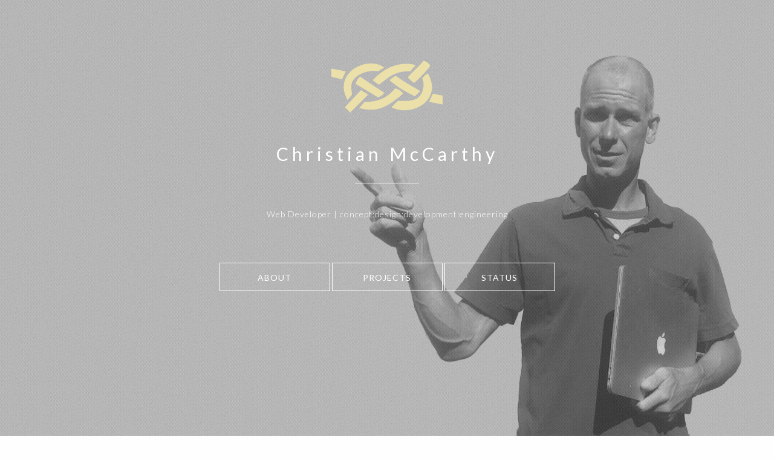

--- FILE ---
content_type: text/html; charset=utf-8
request_url: https://christianmccarthy.com/
body_size: 3375
content:
<!DOCTYPE html>
<html lang="en">

<head>
  <meta http-equiv="Content-Type" content="text/html; charset=utf-8">
  <meta name="viewport" content="width=device-width, initial-scale=1.0">

  <title>Christian McCarthy | Web Consultant and Developer</title>

  <meta name="description" content="Web Consultant and Developer"/>
  <meta name="keywords" content="web, developer, design, software engineer, php, javascript, jquery, html, css, sass, vue"/>
  <link rel="shortcut icon" href="img/favicon.png">
  <link rel="stylesheet" type="text/css" href="css/reset.css" />
  <link rel="stylesheet" type="text/css" href="css/style.css" />
  <link rel="stylesheet" type="text/css" href="css/style-responsive.css" />
  <link rel="stylesheet" type="text/css" href="css/jquery.fancybox.css?v=2.1.5" media="screen" />
  <link rel="stylesheet" type="text/css" href="css/jquery.fancybox-buttons.css?v=1.0.5" />
  <link rel="stylesheet" type="text/css" href="css/foundation.min.css" />
  <link href="//maxcdn.bootstrapcdn.com/font-awesome/4.6.3/css/font-awesome.min.css" rel="stylesheet" integrity="sha384-T8Gy5hrqNKT+hzMclPo118YTQO6cYprQmhrYwIiQ/3axmI1hQomh7Ud2hPOy8SP1" crossorigin="anonymous">
  <!--[if lt IE 9]>
  <script src="//html5shim.googlecode.com/svn/trunk/html5.js"></script>
  <![endif]-->
</head>
<body>

<div class="container">

  <!-- section start-page -->
  <section class="start-page parallax-background" id="home">
    <div class="opacity"></div> <!-- Opacity color -->
    <div class="content">
      <div class="text">
        <div class="logo"><img src="img/logo.png"></div>
        <h1>Christian McCarthy</h1>
        <hr/>
        <p>Web Developer | concept:design:development:engineering</p>
        <div class="home-nav">
          <a href="#about-us" class="home-nav-link">About</a>
          <a href="#portfolio" class="home-nav-link">Projects</a>
          <a href="#contact" class="home-nav-link">Status</a>
        </div>
      </div>
    </div>
  </section>

  <!-- section menu mobile -->
  <section class="menu-media">
    <div class="menu-content">
      <div class="logo"><a class="text-logo" href="/">Christian McCarthy</a></div>
      <div class="icon"><a href="#"><img src="img/icons/menu-media.png"/></a></div>
    </div>
  </section>

  <ul class="menu-click">
    <a href="#home"><li href="#home">HOME</li></a>
    <a href="#about-us"><li href="#about-us">ABOUT</li></a>
    <a href="#portfolio"><li href="#portfolio">SAMPLE PROJECTS</li></a>
    <a href="#contact"><li href="#contact">STATUS</li></a>
  </ul>

  <section class="menu">
    <div class="menu-content">
      <div class="logo"><a href="/" class="text-logo-desk">Christian McCarthy</a></div>
      <ul id="menu">
        <li><a href="#home">HOME</a></li>
        <li><a href="#about-us">ABOUT</a></li>
        <li><a href="#portfolio">SAMPLE PROJECTS</a></li>
        <li><a href="#contact">STATUS</a></li>
      </ul>
    </div>
  </section>

  <!-- section about us -->
  <section class="about-us" id="about-us">
    <div class="content">
      <h1>ABOUT: Web Engineer with a Flair for the Creative</h1>
      <hr class="hr-header"/>
      <div class="lead">

        A technical artist devoted to the art of building web applications. Full stack experience with an emphasis on single-page applications with
        JavaScript frameworks using RESTful services. An understanding of how websites work from a usability, browser interaction,
        search optimized and design impact perspective.
        He has worked with development teams in roles ranging from technical lead to Creative Director.</div>

      <div class="column-one">
        <div class="circle fa fa-picture-o">
        </div>
        <h2>CONCEPTS</h2>
        <p>Web app prototypes using a mix of HTML/PhotoShop to simulate a live experience. Built to encourage collaboration and refinement of design and functionality.</p>
      </div>

      <div class="column-two">
        <div class="circle fa fa-html5"></div>
        <h2>BROWSER</h2>
        <p>Vue.js, Angular, jQuery, SASS, Bootstrap, HTML5, CSS3, Gulp, Webpack. Working with Vue.js/SASS/Webpack and RESTful APIs built with .NET lately.</p>
      </div>

      <div class="column-three">
        <div class="circle fa fa-file-code-o"></div>
        <h2>SERVER</h2>
        <p>ASP.NET, PHP, CodeIgniter, Yii, WordPress, MySQL, PostgreSQL, Umbraco, APIs...</p>
      </div>
    </div>
  </section>
  <div class="clear"></div>

  <section class="portfolio" id="portfolio">
    <div class="portfolio-margin">
      <h1>SAMPLE PROJECTS</h1>
      <hr class="hr-header"/>
      <ul class="grid">
        <li>
          <img src="img/portfolio/wcpe-portal-overview-1.png" alt="Western CPE LMS"/>
          <div class="project-header">
            <p class="title">
              Western CPE LMS
            </p>
            Learning portal for taking finance courses and earning CPE credits. <div class="project-tools">Vue.js, .NET MVC/API, SASS, Webpack</div>
          </div>
          <div class="text">
            <p class="description">
              <a class="btn modal project fancybox.ajax" data-fancybox-group="gallery-all"
                 href="projects/westerncpe-portal-overview.html">
                <span class="fa fa-code icon-set"></span>
                LMS Overview</a><br/><br/>
              <a class="btn modal project fancybox.ajax" data-fancybox-group="gallery-all"
                 href="projects/westerncpe-portal-webcast.html">
                <span class="fa fa-code icon-set"></span>
                Webcast Application</a><br/><br/>
            </p>
          </div>
        </li>
        <li>
          <img src="img/portfolio/wcpe-admin-tracker-overview-1.png" alt="Western CPE Attendance Tracker"/>
          <div class="project-header">
            <p class="title">
              Attendance Tracker App
            </p>
            Tool for tracking attendance and credits for live events. <div class="project-tools">Vue.js, .NET MVC/API, SASS, Webpack</div>
          </div>
          <div class="text">
            <p class="description">
              <a class="btn modal project fancybox.ajax" data-fancybox-group="gallery-all"
                 href="projects/westerncpe-tracker-overview.html">
                <span class="fa fa-code icon-set"></span>
                Tracker Overview</a><br/><br/>
            </p>
          </div>
        </li>
        <li>
          <img src="img/portfolio/wcpe-site-overview-1.png" alt="Western CPE"/>
          <div class="project-header">
            <p class="title">
             Western CPE Website
            </p>
            Public website featuring a course catalog integrated into an Umbraco CMS.
            <div class="project-tools">jQuery, Handlebars, .NET, SASS</div>
          </div>
          <div class="text">
            <p class="description">
              <a class="btn modal project fancybox.ajax" data-fancybox-group="gallery-all"
                 href="projects/westerncpe-website-overview.html">
                <span class="fa fa-picture-o icon-set"></span>
                Website Overview</a><br/><br/>
              <a class="btn modal project fancybox.ajax" data-fancybox-group="gallery-all"
                 href="projects/westerncpe-website-catalog.html">
                <span class="fa fa-code icon-set"></span>
                Course Catalog</a><br/><br/>
              <a class="btn modal project fancybox.ajax" data-fancybox-group="gallery-all"
                 href="projects/westerncpe-website-cms.html">
                <span class="fa fa-pencil icon-set"></span>
                CMS</a><br/><br/>
            </p>
          </div>
        </li>
        <li>
          <img src="img/portfolio/sc-ge-calendar-1.png" alt="GetEvent" />
          <div class="project-header">
            <p class="title">GetEvent Calendar</p>
            Endurance sport calendar and registration web application.
            <div class="project-tools">jQuery, Handlebars, PHP Codeigniter</div>
          </div>
          <div class="text">
            <p class="description">
              <a class="btn modal project fancybox.ajax" data-fancybox-group="gallery-all"
                 href="projects/getevent-calendar-list.html">
                <span class="fa fa-html5 icon-set"></span>
                Calender List View</a><br/><br/>
              <a class="btn modal project fancybox.ajax" data-fancybox-group="gallery-all"
                 href="projects/getevent-calendar-map.html">
                <span class="fa fa-map-marker icon-set"></span>
                Google Map View</a><br/><br/>
              <a class="btn modal project fancybox.ajax" data-fancybox-group="gallery-all"
                 href="projects/getevent-calendar-eventpages.html">
                <span class="fa fa-code icon-set"></span>
                Event Pages</a>
            </p>
          </div>
        </li>
        <li>
          <img src="img/portfolio/sc-sb-sponsor-1.png" alt="SchoolBlocks"/>
          <div class="project-header">
            <p class="title">SchoolBlocks Sponsors</p>
            Custom e-commerce and content management for sponsorship of schools.
            <div class="project-tools">jQuery, PHP Yii, Stripe &amp; Google APIs</div>
          </div>
          <div class="text">
            <p class="description">
            <a class="btn modal project fancybox.ajax" data-fancybox-group="gallery-all"
               href="projects/schoolblocks-sponsorship-concepts.html">
              <span class="fa fa-picture-o icon-set"></span>
              PhotoShop Concepts</a><br/><br/>
            <a class="btn modal project fancybox.ajax" data-fancybox-group="gallery-all"
               href="projects/schoolblocks-sponsorship-commerce.html">
              <span class="fa fa-usd icon-set"></span>
              E-commerce</a><br/><br/>
            <a class="btn modal project fancybox.ajax" data-fancybox-group="gallery-all"
               href="projects/schoolblocks-sponsorship-integration.html">
              <span class="fa fa-pencil-square-o icon-set"></span>
              Sponsorship Integration</a>
            </p>
          </div>
        </li>
        <li>
          <img src="img/portfolio/sc-a1-art-1.png" alt="ArticleOnePartners" />
          <div class="project-header">
            <p class="title">AOP Prior Art Rank App</p>
            Checking existing patent submissions using a tag comparison tool.
            <div class="project-tools">Photoshop, inVision, PHP Zend, JavaScript</div>
          </div>
          <div class="text">
            <p class="description">
            <a class="btn modal project fancybox.ajax" data-fancybox-group="gallery-all"
               href="projects/articleone-rank-reader.html">
              <span class="fa fa-picture-o icon-set"></span>
              Concepts & Dev</a><br/><br/>
            </p>
          </div>
        </li>
        <li>
          <img src="img/portfolio/sc-ge-reg-1.png" alt="GetEvent" />
          <div class="project-header">
            <p class="title">GetEvent Registration</p>
            Tools for event directors to manage participants.
            <div class="project-tools">PHP Codeignitor, jQuery</div>
          </div>
          <div class="text">
            <p class="description">
            <a class="btn modal project fancybox.ajax" data-fancybox-group="gallery-all"
               href="projects/getevent-registration-management.html">
              <span class="fa fa-code icon-set"></span>
              Manage Registrants</a><br/><br/>
            </p>
          </div>
        </li>
        <li>
          <img src="img/portfolio/sc-tp-mobile-1.png" alt="TrainingPeaks" />
          <div class="project-header">
            <p class="title">TrainingPeaks Mobile</p>
            Mobile version of the training log application.
            <div class="project-tools">.NET, native JavaScript</div>
          </div>
          <div class="text">
            <p class="description">
            <a class="btn modal project fancybox.ajax" data-fancybox-group="gallery-all"
               href="projects/trainingpeaks-mobile.html">
              <span class="fa fa-code icon-set"></span>
              Mobile Application</a><br/><br/>
            </p>
          </div>
        </li>
      </ul>
    </div>
  </section>

  <div class="clear"></div>

  <section class="contact" id="contact">
    <div class="content">
      <h1>STATUS</h1>
      <hr class="hr-header"/>
      <div class="contact-text">
        <h2 class="text-h2"><span class="fa fa-hand-peace-o" style="color:#2f7000;"></span>
          Looking for new opportunities!
          Please, contact me to discuss how I can help.</h2>
        <br/><br/>
        <strong>Christian McCarthy</strong><br/>
        Boulder, Colorado<br/>
        email: <strong>mccarthychristian@gmail.com</strong><br/>
        phone: 720.206.8027<br/>
        <a href="/resume.html">Résumé</a> &nbsp;|&nbsp; <a href="/ChristianMcCarthy_WebEngineer.pdf">PDF Résumé</a> &nbsp;|&nbsp; <a href="https://www.linkedin.com/in/christian-mccarthy" target="_blank"><span class="fa fa-linkedin"></span></a>
      </div>
    </div>
  </section>

  <div class="clear"></div>

  <section class="footer">
    <div class="logo"><img src="img/logo.png"></div>
    <br/>
    <div class="menu-footer">
      <a href="#home">Home</a>
      <a href="https://www.linkedin.com/in/christian-mccarthy" target="_blank">LinkedIn Profile</a>
      <a href="/resume.html">Résumé</a>
      <a href="/ChristianMcCarthy_WebEngineer.pdf">PDF Résumé</a>
    </div>
    <div class="copyright">©<script type="text/javascript">document.write(new Date().getFullYear());</script> Christian McCarthy</div>
  </section>
</div>

<script src="js/jquery-1.11.0.min.js" type="text/javascript"></script>
<script src="js/jquery-ui-1.10.4.min.js" type="text/javascript"></script>
<script src="js/jquery.nicescroll.js" type="text/javascript"></script>
<script src="js/jquery.sticky.js" type="text/javascript"></script>
<script src="js/masonry.pkgd.min.js" type="text/javascript"></script>
<script src="js/imagesloaded.pkgd.min.js" type="text/javascript"></script>
<script src="js/jquery.fancybox.pack.js?v=2.1.5" type="text/javascript"></script>
<script src="js/jquery.fancybox-buttons.js?v=1.0.5" type="text/javascript"></script>
<script src="js/jquery.parallax.js"></script>
<script src="js/script.js"></script>
<script type="text/javascript">

  var _gaq = _gaq || [];
  _gaq.push(['_setAccount', 'UA-30852137-1']);
  _gaq.push(['_setDomainName', 'christianmccarthy.com']);
  _gaq.push(['_setAllowLinker', true]);
  _gaq.push(['_trackPageview']);

  (function() {
    var ga = document.createElement('script'); ga.type = 'text/javascript'; ga.async = true;
    ga.src = ('https:' == document.location.protocol ? 'https://ssl' : 'http://www') + '.google-analytics.com/ga.js';
    var s = document.getElementsByTagName('script')[0]; s.parentNode.insertBefore(ga, s);
  })();

</script>
</body>
</html>


--- FILE ---
content_type: text/css; charset=utf-8
request_url: https://christianmccarthy.com/css/reset.css
body_size: 130
content:
/* http://meyerweb.com/eric/tools/css/reset/  
    v2.0 | 20110126 
    License: none (public domain) 
*/ 
 
html, body, div, span, applet, object, iframe, 
h1, h2, h3, h4, h5, h6, p, blockquote, pre, 
a, abbr, acronym, address, big, cite, code, 
del, dfn, em, img, ins, kbd, q, s, samp, 
small, strike, strong, sub, sup, tt, var, 
b, u, i, center, 
dl, dt, dd, ol, ul, li, 
fieldset, form, label, legend, 
table, caption, tbody, tfoot, thead, tr, th, td, 
article, aside, canvas, details, embed,  
figure, figcaption, footer, header, hgroup,  
menu, nav, output, ruby, section, summary, 
time, mark, audio, video { 
    margin: 0; 
    padding: 0; 
    border: 0; 
    font-size: 100%; 
    font: inherit; 
    vertical-align: baseline; 
} 
/* HTML5 display-role reset for older browsers */ 
article, aside, details, figcaption, figure,  
footer, header, hgroup, menu, nav, section { 
    display: block; 
} 
body { 
    line-height: 1; 
} 
ol, ul { 
    list-style: none; 
} 
blockquote, q { 
    quotes: none; 
} 
blockquote:before, blockquote:after, 
q:before, q:after { 
    content: ''; 
    content: none; 
} 
table { 
    border-collapse: collapse; 
    border-spacing: 0; 
}

--- FILE ---
content_type: text/css; charset=utf-8
request_url: https://christianmccarthy.com/css/style.css
body_size: 2733
content:
@import url(https://fonts.googleapis.com/css?family=Lato:400,300,100,700,900&subset=latin,latin-ext);

/*.preloader{*/
/*position:fixed;*/
/*width:100%;*/
/*height:100%;*/
/*background:white;*/
/*z-index:99999;*/
/*opacity:.4;*/
/*}*/

@keyframes spinner {
    to {
        transform: rotate(360deg);
    }
}

@-webkit-keyframes spinner {
    to {
        -webkit-transform: rotate(360deg);
    }
}

.spinner {
    min-width: 100px;
    min-height: 100px;
}

.spinner:before {
    content: 'Loading…';
    position: absolute;
    top: 40%;
    left: 50%;
    width: 100px;
    height: 100px;
    margin-top: -50px;
    margin-left: -50px;
}

.spinner:not(:required):before {
    content: '';
    border-radius: 50%;
    border: 2px solid rgba(0, 0, 0, .3);
    border-top-color: rgba(0, 0, 0, .6);
    animation: spinner .6s linear infinite;
    -webkit-animation: spinner .6s linear infinite;
}

html, body {
    font-family: 'Lato', sans-serif !important;
    font-size: 15px;
    -webkit-font-smoothing: subpixel-antialiased !important;
    color: black;
    font-weight: 400;
    height: 100%;
}

a {
    text-decoration: none;
    outline: none;
    color:#776201;
}
a:hover {
    color:#a58908;
}

h1 {
    font-size: 34px;
    color: #fff;
    font-weight: 400;
    /*text-transform:uppercase;*/
    letter-spacing: 6px;
    line-height: 1.2;
}

p {
    font-size: 14px;
    color: white;
    font-weight: 300;
    letter-spacing: 1px;
    margin-top: 40px;
}

hr.hr-header {
    color: black;
    margin-top: 30px;
    background-color: #dedada;
    height: 1px;
    border: 0;
}

h1 span {
    color: #2fa68e;
}

.grid h3 {
    margin-top: -20px;
    border-bottom: 1px dotted #aaa;
    padding-bottom: 5px;
}

.btn {
    padding: 0 10px;
    height: 47px;
    line-height: 47px;
    border: 1px solid white;
    text-transform: uppercase;
    color: white;
    display: inline-block;
    cursor: pointer;
    font-size: 13px;
    letter-spacing: 1px;
    background: none;
    -webkit-transition: all 0.3s ease-in;
    -moz-transition: all 0.3s ease-in;
    -ms-transition: all 0.3s ease-in;
    -o-transition: all 0.3s ease-in;
    transition: all 0.3s ease-in;
}

.text .btn {
    width: 260px;
    display: inline-block;
    text-align: left;
}

.text h3 {
    color: #fff;
}

.btn:hover {
    color: white;
    background: #ada074;
    border: 1px solid #fff;
}

::selection {
    background: #ada074;
    color: white;
}

::-moz-selection {
    background: #ada074;
    color: white;
}

.text-logo {
    font-size: 15px;
    color: inherit
}

.text-logo-desk {
    font-size: inherit;
    color: inherit
}

.text-h2 {
    font-size: 26px;
    font-weight: 400;
}

.container {
    position: absolute;
    width: 100%;
    height: 100%;
}

.icon-set {
    width: 20px;
    text-align: center;
}

ul.discs {
    list-style: initial;
    padding-left: 20px;
}

.pt-5{
    padding-top:5px;
}
.pt-15{
    padding-top:15px;
}
.pt-30{
    padding-top:30px;
}
/* Start page */

.start-page {
    position: relative;
    width: 100%;
    height: 100%;
    z-index: 10;
    background: url('../img/background/bio-pic.png') #c0c0c0 bottom center fixed no-repeat;
    -webkit-background-size: cover;
    -moz-background-size: cover;
    -o-background-size: cover;
    background-size: cover;
    background-position: 75% 0;
}

.start-page hr {
    color: white;
    margin-top: 30px;
    background-color: white;
    height: 1px;
    width: 106px;
    border: 0;

}

.start-page .opacity {
    position: absolute;
    width: 100%;
    height: 100%;
    /*background:rgba(51,51,51,0.5); !* Standard Off *!*/
}

.start-page .opacity:after {
    content: "";
    background: url(../img/bg.png);
    opacity: 0.3;
    top: 0;
    left: 0;
    bottom: 0;
    right: 0;
    position: absolute;
    z-index: -1;
}

.start-page .content {
    position: relative;
    width: 700px;
    margin: 0 auto;
    height: 100%;
}

.start-page .content .text {
    position: absolute;
    text-align: center;
    margin: auto;
    top: 0;
    left: 0;
    bottom: 0;
    right: 0;
    width: 700px;
    height: 520px;
}

.start-page .content .text .logo {
    margin: 0 auto 50px;

}

.home-nav {
    margin: 70px auto;
}

.home-nav-link {
    width: 183px;
    height: 47px;
    line-height: 47px;
    border: 1px solid white;
    text-transform: uppercase;
    color: white;
    display: inline-block;
    cursor: pointer;
    font-size: 14px;
    letter-spacing: 1px;
    background: none;
    -webkit-transition: all 0.3s ease-in;
    -moz-transition: all 0.3s ease-in;
    -ms-transition: all 0.3s ease-in;
    -o-transition: all 0.3s ease-in;
    transition: all 0.3s ease-in;
}

.home-nav-link:hover {
    color: white;
    background: #ada074;
    border: 1px solid #fff;
}

.start-page .content .arrow-down {
    position: absolute;
    bottom: 110px;
    left: 50%;
    margin-left: -10px;
    width: 21px;
    height: 29px;
    background: url(../img/arrow-down.png) no-repeat center center;
    display: block;
    -webkit-animation: bounce-fade 1.2s infinite; /* Safari 4+ */
    -moz-animation: bounce-fade 1.2s infinite; /* Fx 5+ */
    -o-animation: bounce-fade 1.2s infinite; /* Opera 12+ */
    animation: bounce-fade 1.2s infinite; /* IE 10+ */
}

@-webkit-keyframes bounce-fade {
    0% {
        opacity: 0;
        bottom: 70px;
    }
    100% {
        opacity: 1;
        bottom: 35px;
    }
}

@-moz-keyframes bounce-fade {
    0% {
        opacity: 0;
        bottom: 70px;
    }
    100% {
        opacity: 1;
        bottom: 35px;
    }
}

@-o-keyframes bounce-fade {
    0% {
        opacity: 0;
        bottom: 70px;
    }
    100% {
        opacity: 1;
        bottom: 35px;
    }
}

@keyframes bounce-fade {
    0% {
        opacity: 0;
        bottom: 70px;
    }
    100% {
        opacity: 1;
        bottom: 35px;
    }
}

/* Menu mobile */

.menu-media {
    position: relative;
    width: 100%;
    height: 90px;
    background: #ada074;
    z-index: 1000;
    display: none;
}

.menu-media .menu-content {
    width: 280px;
    position: relative;
    margin: 0 auto;
}

.menu-media .menu-content .logo {
    color: white;
    font-weight: 700;
    font-size: 24px;
    width: 200px;
    line-height: 90px;
    float: left;
    list-style: none;
}

.menu-media .menu-content .icon {
    width: 41px;
    height: 23px;
    float: right;
    line-height: 100px;
}

.menu-click {
    display: none;
}

.menu-click li {
    position: relative;
    clear: both;
    width: 100%;
    height: 70px;
    color: #333333;
    font-size: 18px;
    text-align: center;
    line-height: 70px;
    z-index: 1000;
    border-bottom: 1px solid #f2f2f2;
    -webkit-transition: all 0.2s ease-in;
    -moz-transition: all 0.2s ease-in;
    -ms-transition: all 0.2s ease-in;
    -o-transition: all 0.2s ease-in;
    transition: all 0.2s ease-in;
}

.menu-click li:hover {
    color: #ada074;
}

/* Menu */

.menu {
    position: relative;
    width: 100%;
    height: 60px;
    background: white;
    border-bottom: 1px solid #f2f2f2;
    z-index: 1000;
}

.menu-content {
    width: 1090px;
    position: relative;
    margin: 0 auto;
}

.menu-content .logo {
    color: #333;
    font-weight: 700;
    font-size: 24px;
    width: 300px;
    line-height: 60px;
    float: left;
    list-style: none;
    white-space: nowrap;
}

.menu-content ul {

    width: 500px;
    left: 50%;
    float: right;
    text-align: right;
    list-style: none;
}

.menu-content li {
    display: inline-block;
    position: relative;
}

.menu-content li a {
    color: #333;
    font-size: 16px;
    display: block;
    padding: 0 20px 0 20px;
    line-height: 60px;
    -webkit-transition: all 0.2s ease-in;
    -moz-transition: all 0.2s ease-in;
    -ms-transition: all 0.2s ease-in;
    -o-transition: all 0.2s ease-in;
    transition: all 0.2s ease-in;
}

.menu-content li.active a {
    color: #ada074;
}

.menu-content li a:hover {
    color: #ada074;
}

/* About us */

.about-us {
    position: relative;
    width: 100%;
    background: white;
    z-index: 10;
}

.about-us .content {
    position: relative;
    width: 1010px;
    margin: 0 auto;
    overflow: hidden;
}

.about-us h1 {
    font-size: 24px;
    color: black;
    margin-top: 120px;
    letter-spacing: 6px;
    font-weight: bold;
    text-transform: uppercase;
    line-height: 1.2;

}

.about-us .lead {
    color: #5d5c5c;
    margin: 40px auto;
    line-height: 26px;
    letter-spacing: 0;
    font-weight: 300;

}

.about-us h2 {
    margin-top: 50px;
    font-size: 26px;
    color: black;
    line-height: 1.2;
    letter-spacing: 6px;
    width: 100%;
    position: relative;
    font-weight: 400;
}

.about-us p {
    text-align: center;
    font-size: 14px;
    width: 250px;
    margin: 30px auto;
    color: #5d5c5c;
    line-height: 26px;
    letter-spacing: 0;
    position: relative;
    font-weight: 300;
}

.about-us .column-one {
    margin-top: 40px;
    width: 335px;
    float: left;
    margin-bottom: 70px;
    height: 350px;
    text-align: center;;
}

.about-us .circle {
    height: 100px;
    position: relative;
    margin: 0 auto;
    border: 2px solid #f0f0f0;
    /*background: url(../img/icons/responsive.png) white no-repeat center center;*/
    -moz-border-radius: 100px;
    -webkit-border-radius: 100px;
    border-radius: 100px;
    width: 100px;
    font-size: 50px;
    text-align: center;
    padding-top: 25px;
    color: #ebdfaa;
    /*cursor:pointer;*/
    -webkit-transition: all 0.2s ease-in;
    -moz-transition: all 0.2s ease-in;
    -ms-transition: all 0.2s ease-in;
    -o-transition: all 0.2s ease-in;
    transition: all 0.2s ease-in;
}

.about-us .column-one .circle-one:hover {
    border: 2px solid #ada074;
}

.about-us .column-two {
    margin-top: 40px;
    width: 335px;
    float: left;
    margin-bottom: 70px;
    height: 350px;
    text-align: center;;
}

.about-us .column-two .circle-two:hover {
    border: 2px solid #ada074;
}

.about-us .column-three {
    margin-top: 40px;
    width: 335px;
    float: left;
    margin-bottom: 70px;
    height: 350px;
    text-align: center;;
}

.about-us .column-three .circle-three:hover {
    border: 2px solid #ada074;
}

/* Portfolio */

.portfolio {
    position: relative;
    width: 100%;
    background: url('../img/bg-billie-holiday.png') #020a08;
    color: #f3f3f3;
    z-index: 10;
}

.portfolio .portfolio-margin {
    position: relative;
    width: 1090px;
    overflow: hidden;
    margin: 0 auto;
}

.portfolio .portfolio-margin .read-more {
    width: 183px;
    height: 47px;
    position: relative;
    margin: 50px auto 100px;
    line-height: 47px;
    border: 1px solid #333333;
    text-transform: uppercase;
    text-align: center;
    color: #333333;
    cursor: pointer;
    font-size: 14px;
    background: none;
    -webkit-transition: all 0.6s ease-in;
    -moz-transition: all 0.6s ease-in;
    -ms-transition: all 0.6s ease-in;
    -o-transition: all 0.6s ease-in;
    transition: all 0.6s ease-in;
    letter-spacing: 1px;
}

.portfolio .portfolio-margin .read-more:hover {
    background: #ada074;
    color: white;
    border: 1px solid #ada074;
}

.portfolio .portfolio-margin h1 {
    font-size: 24px;
    color: #f3f3f3;
    margin-top: 120px;
    letter-spacing: 6px;
    font-weight: bold;
    text-transform: uppercase;
    line-height: 1.2;
}

.img-project{
    width:100%;
}

/* Portfolio grid */

.grid {
    width: 100%;
    position: relative;
    overflow: hidden;
    margin: 15px 0 70px 0;
}

.grid li {
    width: 333px;
    height:400px;
    margin:15px;
    float: left;
    position: relative;
    overflow: hidden;
    background:#000;
}

.grid li .project-header {
    position: absolute;
    width: 100%;
    bottom: 0px;
    left: 0px;
    padding: 15px;
    background: #fff;
    color: #000;
    z-index: 8888;
    border-top: 1px solid #dad9d9;
    font-size: 16px;
    min-height:140px
}

.grid img {
    width: 100%;
    float: left;
    position: relative;
}

.grid .text {
    position: absolute;
    width: 100%;
    height: 100%;
    background: #555;
    z-index: 2;
    font-size: 18px;
    line-height: 26px;
    padding: 10px;
    font-weight: bold;
    letter-spacing: 1px;
    opacity: 0;
    -webkit-transition: all 0.2s ease-in;
    -moz-transition: all 0.2s ease-in;
    -ms-transition: all 0.2s ease-in;
    -o-transition: all 0.2s ease-in;
    transition: all 0.2s ease-in;
    float: none;
}

.grid .text:hover {
    opacity: .9;
}

.grid .no-text {
    position: absolute;
    width: 285px;
    height: 100%;
    background: rgba(173, 160, 116, 0.5);
    z-index: 2;
    opacity: 0;
    -webkit-transition: all 0.6s ease-in;
    -moz-transition: all 0.6s ease-in;
    -ms-transition: all 0.6s ease-in;
    -o-transition: all 0.6s ease-in;
    transition: all 0.6s ease-in;
}

.grid .no-text:hover {
    opacity: 1;
}

.grid .project-header:hover + .text {
    opacity: .9;
}

.grid p {
    font-size: 18px;
    line-height: 26px;
    font-weight: bold;
    letter-spacing: 1px;
    color: #FFF;
    margin-top:20px;
}

.grid p.title {
    font-size: 24px;
    line-height: 26px;
    margin: 0 0 10px 0;
    font-weight: bold;
    letter-spacing: 1px;
    color: #3c3b3b;
}

.grid p.description {
    font-size: 12px;
    text-align: center;
    line-height: 20px;
    font-weight: 400;
    color: #FFF;
    position: relative;
    padding-top: 0px;
}

.clear {
    clear: both;
}

.project-tools{
    font-style: italic;
    padding:5px 0;
}
/* Projects */
.project h2 {
    margin: 20px 0 10px;
    font-size: 26px;
    color: #000;
    line-height: 1.2;
    letter-spacing: 6px;
    width: 100%;
    position: relative;
    font-weight: 400;
}

.project h2.hm {
    margin-bottom: 20px;
    padding-bottom: 10px;
    border-bottom: 1px solid #ccc;
}


.project .row{
    max-width:100%;
    margin: 0 50px;
}
.process .column-one{
    margin-top: 40px;
    width: 470px;
    float: left;
    margin-bottom: 70px;
    height: 350px;
    text-align: center;
    margin-right:30px;
    
}
.process .column-two {
    margin-top: 40px;
    width: 470px;
    float: left;
    margin-bottom: 70px;
    height: 350px;
    text-align: center;
}

/* Contact */

.contact {
    position: relative;
    width: 100%;
    background: white;
    z-index: 10;
    overflow: hidden;
    margin-bottom: 300px;
}

.contact .content {
    position: relative;
    width: 1090px;
    overflow: hidden;
    margin: 60px auto 65px auto;
}

.contact h1 {
    font-size: 24px;
    color: black;
    margin-top: 50px;
    letter-spacing: 6px;
    font-weight: bold;
    text-transform: uppercase;
    line-height: 1.2;
}

.contact .content .contact-text {
    overflow: hidden;
    margin-top: 40px;
    height: auto;
    font-weight: 300;
    float: left;
    color: #000;
    font-size: 14px;
    line-height: 26px;
}

strong {
    font-weight: 700;

}

input {

    width: 180px;
    height: 40px;
    background: #f8f7f7;
    border-top: 1px solid #333;
    border-bottom: 0;
    border-left: 0;
    border-right: 0;
    color: #333;
    font-weight: 300;
    line-height: 40px;
    padding-left: 15px;
    font-family: 'Lato', sans-serif;
    font-size: 14px;
    margin-bottom: 10px;
}

input:focus {
    background: #f4f4f4;
}

textarea {

    width: 420px;
    height: 150px;
    border-top: 1px solid #333;
    border-bottom: 0;
    line-height: 20px;
    border-left: 0;
    border-right: 0;
    background: #f8f7f7;
    color: #333;
    font-weight: 300;
    padding: 15px 0 0 15px;
    font-family: 'Lato', sans-serif;
    font-size: 14px;
    margin-bottom: 10px;
}

textarea:focus {
    background: #f4f4f4;
}

input.submit {
    width: 100px;
    height: 34px;
    float: right;
    margin: 20px 10px 0 0;
    border: 0;
    font-weight: 700;
    text-align: right;
    background: none;
    -webkit-transition: all 0.6s ease-in;
    -moz-transition: all 0.6s ease-in;
    -ms-transition: all 0.6s ease-in;
    -o-transition: all 0.6s ease-in;
    transition: all 0.6s ease-in;
}

/* Footer */

.footer {
    position: fixed;
    bottom: 0;
    width: 100%;
    background: #3c3c3c;
}

.footer .logo {

    position: relative;
    width: 58px;
    height: 58px;
    margin: 0 auto;
    padding-top: 50px;

}

.footer .menu-footer {
    width: 80%;
    text-align: center;
    margin: 0 auto;
    padding-top: 30px;
    overflow: hidden;
    position: relative;
}

.footer .menu-footer a {
    line-height: 46px;
    padding: 10px;
    color: #a4a4a4;
    -webkit-transition: all 0.2s ease-in;
    -moz-transition: all 0.2s ease-in;
    -ms-transition: all 0.2s ease-in;
    -o-transition: all 0.2s ease-in;
    transition: all 0.2s ease-in;
}

.footer .menu-footer a:hover {
    color: #ada074;
}

.footer .copyright {
    width: 80%;
    position: relative;
    font-weight: 300;
    margin: 0 auto;
    padding: 30px 0 50px;
    text-align: center;
    font-size: 14px;
    line-height: 36px;
    color: #a4a4a4;
}



--- FILE ---
content_type: text/css; charset=utf-8
request_url: https://christianmccarthy.com/css/style-responsive.css
body_size: 224
content:

@media (min-width: 320px) and (max-width: 767px) {
  .grid .text{
    float: left;
    opacity: 1;
    position: relative;
    padding-bottom:20px;
  }
}



/* iPad (portrait) */
@media (min-width: 320px) and (max-width: 579px) {

  .menu{
    display:none;
  }

  .menu-media{
    display:block;
  }

  .start-page .content {
    width:320px;
    height:100%;
  }

  .start-page, .start-page .opacity{
    height:100%;
  }
  .start-page .content .text {
    width:320px;
  }
  .start-page .content .text .logo{
    margin-top:20px;
  }
  .start-page .content .text .logo img{
    max-height:50px;
  }
  h1 {
    font-size:36px;
  }

  .about-us h1 {
    margin-top:0;
  }

  .about-us .content{
    width:320px;
  }

  .about-us hr,.portfolio .portfolio-margin hr, .contact hr {
    width:106px;
  }

  .about-us .column-one, .about-us .column-two{
    width:320px;
    margin-bottom:20px;
  }

  .about-us .content .column-three{
    width:320px;
    margin-bottom:70px;
  }

  .portfolio .portfolio-margin{
    width:320px;
  }

  .partners .content{
    width:320px;
  }

  .partners .logo {
    width:320px;
  }

  .partners .logo img {
    width:80px;
    padding-bottom:20px;
  }

  .contact, .contact .content, .contact .content .form{
    width:320px;
  }

  .contact .content .contact-text{
    padding-left:0px;
    width:320px;
    text-align:center;
    margin-top:60px;
  }

  input{
    width:320px;
  }

  textarea{
    width:320px;
  }

  .contact .content .contact-text {
    width:275px;
  }

  .contact .content .form .column, .contact .content .form .column-3{
    width:320px;
  }

  .contact .content .form .column-2{
    width:320px;
    padding-left:0;
  }

  .grid li{
    margin:0 0 15px 0;
  }

  .contact{
    margin:0 auto;
  }

  .footer{
    position:relative;
  }

}



/* iPad (portrait) */
@media (min-width: 580px) and (max-width: 767px) {

  .menu{
    display:none;
  }

  .menu-media{
    display:block;
  }

  .menu-media .menu-content{
    width:540px;
  }

  .partners .logo img {
    padding-bottom:20px;
  }

  .start-page .content {
    width:320px;
    height:100%;
  }

  .start-page, .start-page .opacity{
    height:100%;
  }
  .start-page .content .text {
    width:320px;
  }


  h1 {
    font-size:36px;
  }

  .grid li{
    margin:0 5px 15px 5px;
  }

  .about-us h1 {
    margin-top:0;
  }

  .about-us .content{
    width:320px;
  }

  .about-us hr,.portfolio .portfolio-margin hr, .contact hr {
    width:106px;
  }

  .about-us .column-one, .about-us .column-two{
    width:320px;
    margin-bottom:20px;
  }

  .about-us .column-three{
    width:320px;
    margin-bottom:70px;
  }

  .portfolio .portfolio-margin{
    width:320px;
  }

  .partners .content{
    width:400px;
  }

  .partners .logo {
    width:400px;
  }

  .partners .logo img {
    width:80px;
    padding-bottom:20px;
  }

  .contact, .contact .content, .contact .content .form{
    width:320px;
  }

  .contact .content .contact-text{
    padding-left:0px;
    width:320px;
    text-align:center;
    margin-top:60px;
  }

  .contact .content .contact-text {
    width:275px;
  }

  .contact .content .form .column, .contact .content .form .column-3{
    width:420px;
  }

  .contact .content .form .column-2{
    width:420px;
    padding-left:0;
  }

  .contact{
    margin:0 auto;
  }

  .footer{
    position:relative;
  }

  input{
    width:420px;
  }

  textarea{
    width:420px;
  }
}

/* iPad (portrait) */
@media (min-width: 768px) and (max-width: 1089px) {

  .menu-content .logo{
    width:200px;
  }

  .menu-content{
    width:740px;
  }

  .about-us .content{
    width:740px;
  }

  .about-us p{
    width:200px;
  }

  .about-us h2{
    letter-spacing:2px;
  }

  .about-us .column-one{
    width:233px;
  }

  .about-us .column-two{
    width:233px;
  }

  .about-us .column-three{
    width:233px;
  }

  .portfolio .portfolio-margin {
    width:740px;
  }

  .contact{
    margin:0 auto;
  }

  .contact .content {
    width:700px
  }

  .footer{
    position:relative;
  }

  .contact .content .form{
    width:355px;
  }

  input{
    width:320px;
  }

  textarea{
    width:320px;
  }

  .contact .content .form .column, .contact .content .form .column-3{
    width:450px;
  }

  .contact .content .form .column-2{
    width:450px;
    padding-left:0;
  }


}

--- FILE ---
content_type: application/javascript; charset=utf-8
request_url: https://christianmccarthy.com/js/script.js
body_size: 650
content:

$(function(){

    var $container = $('.grid');

    $container.imagesLoaded( function(){
        $container.masonry({
            itemSelector : 'li'
        });
    });

    //open up to a specific project using a hash value with the project name:
    if (window.location.hash && $('a.project[href$="'+window.location.hash.slice(1)+'"]').length > -1){
        var $link = $('a.project[href$="'+window.location.hash.slice(1)+'"]');
        var href = $link.attr('href');
        $('a[href="#portfolio"]').trigger('click');
        $('a[href="'+href+'"]').fancybox().trigger('click');
    }

    $(".modal").fancybox({
        maxWidth	  : '95%',
        maxHeight  : '95%',
        fitToView	: true,
        width		  : '95%',
        height		  : '95%',
        autoSize	  : false,
        closeClick	: false,
        openEffect	: 'none',
        closeEffect: 'none'
    });



// niceScroll
    $("html").niceScroll();


// Stick menu
    $(".menu").sticky({topSpacing: 0});

// Menu Scroll to content and Active menu
    var lastId,
        topMenu = $("#menu"),
        topMenuHeight = topMenu.outerHeight() + 145,
        menuItems = topMenu.find("a"),
        scrollItems = menuItems.map(function () {
            var item = $($(this).attr("href"));
            if (item.length) {
                return item;
            }
        });

    $('a[href*=#]').bind('click', function (e) {
        e.preventDefault();
        var target = $(this).attr("href");
        var scrollTo = $(target).offset().top + 20;
        console.log(scrollTo);
        $('html, body').stop().animate({scrollTop: scrollTo}, 200, function () {
        });

        return false;
    });

    $(window).scroll(function () {
        var fromTop = $(this).scrollTop() + topMenuHeight;
        var cur = scrollItems.map(function () {
            if ($(this).offset().top < fromTop)
                return this;
        });

        cur = cur[cur.length - 1];
        var id = cur && cur.length ? cur[0].id : "";

        if (lastId !== id) {
            lastId = id;
            menuItems
                .parent().removeClass("active")
                .end().filter("[href=#" + id + "]").parent().addClass("active");
        }
    });


    if (/Android|webOS|iPhone|iPad|iPod|BlackBerry|IEMobile|Opera Mini/i.test(navigator.userAgent)) {

        $(".footer").css("position", "relative");
        $(".contact").css("marginBottom", "0");

    }


//Menu mobile click
    $(".icon").click(function () {
        $(" ul.menu-click").slideToggle("slow", function () {
            // Animation complete.
        });
    });


    $(window).load(function () {

        $(".preloader").fadeOut("fast");

        if ($('.parallax-background').length) {
            $(".parallax-background").parallax();
        }

        if ($('.parallax-background-partners').length) {
            $(".parallax-background-partners").parallax();
        }

    });


});
